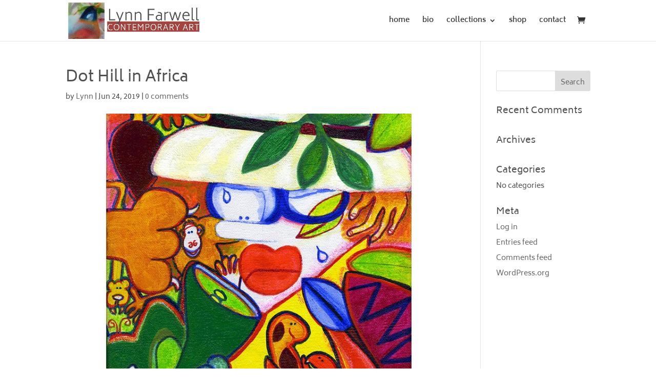

--- FILE ---
content_type: text/css
request_url: https://lynnfarwell.ca/wp-content/themes/child_divi/style.css?ver=4.27.4
body_size: 36
content:
/*
Theme Name: child_divi

Author: maggie ziegler
Author URI: http://maggiez.ca
Description: child theme for portfolio website for Lynn. Farewell Art
Version: 1.1
Template: Divi
*/
@import url("../Divi/style.css");/*

/*------------------------------------------------*/
/*-----------------[RESET]------------------------*/
/*------------------------------------------------*/